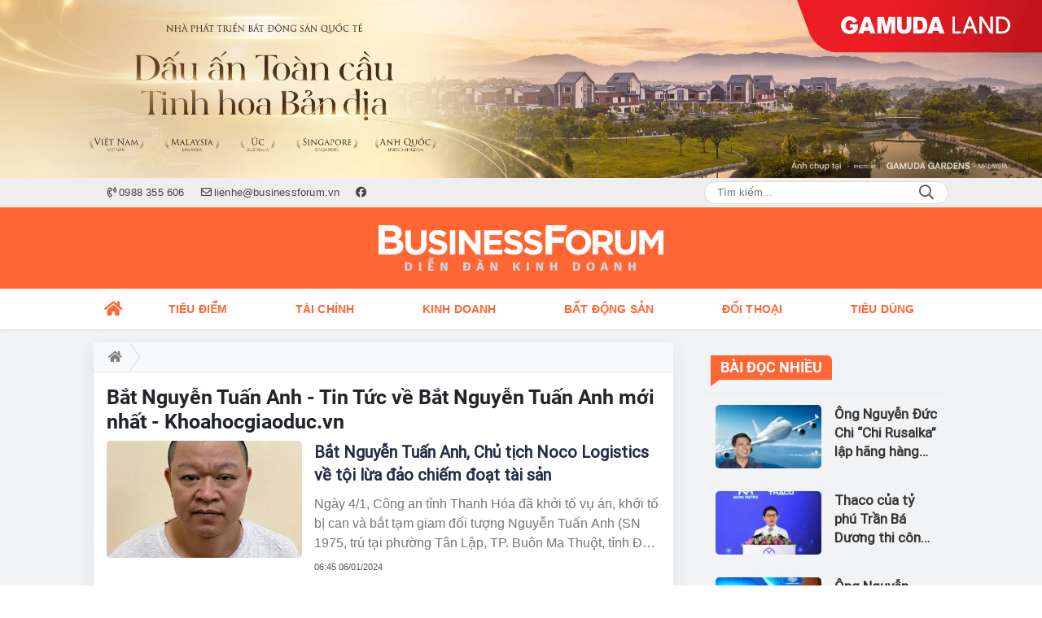

--- FILE ---
content_type: text/html; charset=UTF-8
request_url: https://businessforum.vn/tag/bat-nguyen-tuan-anh.html
body_size: 14914
content:
<!DOCTYPE html>
<html lang="vi" xmlns="http://www.w3.org/1999/xhtml">
<head>
    <meta charset="utf-8"/>
    <meta http-equiv="X-UA-Compatible" content="IE=edge">
    <meta name="viewport" content="width=device-width, initial-scale=1.0, maximum-scale=5, user-scalable=1">
    <meta name="csrf-token" content="A1OWHYN84koKpE1BkrBMM6RiKhIK4Iy0ouVLOCvk">
    <link rel="icon" type="image/png" href="/uploads/images/setting/2023/05/29/icon-3-1685345232.png?ver=1753332911">
    <title>Bắt Nguyễn Tuấn Anh, Chủ tịch Noco Logistics về tội lừa đảo chiếm đoạt tài sản</title>
<meta name="description" content="Ngày 4/1, Công an tỉnh Thanh Hóa đã khởi tố vụ án, khởi tố bị can và bắt tạm giam đối tượng Nguyễn Tuấn Anh (SN 1975, trú tại phường Tân Lập, TP. Buôn Ma Thuột, tỉnh Đắc Lắc) về tội &quot;Lừa đảo chiếm đoạt tài sản&quot;.">
<meta name="keywords" content="Bắt Nguyễn Tuấn Anh, lừa đảo chiếm đoạt tài sản">
<meta name="robots" content="index,follow">
<meta property="fb:app_id" content="485651509059740">
<meta name="revisit-after" content="1 days">
<meta name="author" content="Diễn đàn Kinh doanh">
<meta name="MobileOptimized" content="device-width">
<meta name="HandheldFriendly" content="true">
<meta name="format-detection" content="telephone=no">
<link rel="canonical" href="https://businessforum.vn/tag/bat-nguyen-tuan-anh.html"/>
<link rel="alternate" hreflang="vi-vn" href="https://businessforum.vn/tag/bat-nguyen-tuan-anh.html"/>
<meta property="og:site_name" content="Diễn đàn Kinh doanh" />
<meta property="og:type" content="website" />
<meta property="og:locale" content="vi_VN" />
<meta property="og:locale:alternate" content="vi_VN" />
<meta property="og:image:alt" content="Bắt Nguyễn Tuấn Anh | Diễn đàn Kinh doanh" />
<meta property="og:title" content="Bắt Nguyễn Tuấn Anh, Chủ tịch Noco Logistics về tội lừa đảo chiếm đoạt tài sản" />
<meta property="og:description" content="Ngày 4/1, Công an tỉnh Thanh Hóa đã khởi tố vụ án, khởi tố bị can và bắt tạm giam đối tượng Nguyễn Tuấn Anh (SN 1975, trú tại phường Tân Lập, TP. Buôn Ma Thuột, tỉnh Đắc Lắc) về tội &quot;Lừa đảo chiếm đoạt tài sản&quot;." />
<meta property="og:url" content="https://businessforum.vn/tag/bat-nguyen-tuan-anh.html" />
<meta property="og:image" content="https://businessforum.vn/uploads/images/auto/2024/01/06/lua-dao-1704497888.jpg" />
<meta property="og:image:width" content="1200" />
<meta property="og:image:height" content="630" />


<script type="application/ld+json">{"@context":"https:\/\/schema.org","@type":"WebPage","name":"Diễn đàn Kinh doanh","description":"Thông tin - diễn đàn kinh tế, tài chính, bất động sản cập nhật 24\/7","url":"https:\/\/businessforum.vn\/tag\/bat-nguyen-tuan-anh.html","image":"https:\/\/businessforum.vn\/uploads\/images\/setting\/2023\/05\/29\/site-thumb-1685353011.jpg"}</script><script type="application/ld+json">{"@context":"https:\/\/schema.org","@type":"Organization","name":"Diễn đàn Kinh doanh","url":"https:\/\/businessforum.vn","logo":"https:\/\/businessforum.vn\/uploads\/images\/setting\/2023\/05\/29\/logo-1685344046.svg","email":"lienhe@businessforum.vn","sameAs":"https:\/\/www.facebook.com\/businessforum.vn"}</script>
            
    <link rel="stylesheet" href="/themes/tinhte/public/css/app.css?v=1753332911" type="text/css" />
<noscript><link href="/themes/tinhte/public/css/app.css?v=1753332911" rel="stylesheet" type="text/css"></noscript>

    <link href="/themes/tinhte/public/css/threads.css" rel="stylesheet" type="text/css"/>
    <link href="/themes/tinhte/public/css/detail.css?v=1753332911"
          rel="stylesheet" type="text/css"/>

        <style>
        :root {
            --site-content-width: 1140px;
            --color-primary: #FF6634;
            --color-secondary: #F58634;
            --header-bg-color: #FF6634;
            --header-text-color: #242424;
            --menu-bg-color: #FFFFFF;
            --menu-text-color: #FF6634;
            --menu-text-hover-color: #fff;
            --menu-background-hover-color: #FF6634;
            --primary-font: Arial, Arial, sans-serif;
            --heading-font: Roboto-Bold, Arial, sans-serif;
            --post-title-font: Roboto-Regular, Arial, sans-serif;
            --menu-font: Arial, Arial, sans-serif;
            --footer-bg-color: #222;
            --footer-bg-secondary-color: #222;
            --footer-text-color: #fff;
            --copyright-bg-color: #000;
            --copyright-text-color: #d1d1d1;
            --menu-height: 50px;
            --menu-font-size: 14px;
            --menu-text-transform: uppercase;
            --mega-menu-columns: 5;
            --logo-header-width: 350px;
            --logo-mobile-width: 200px;
            --body-font-size: 16px;
        }

        @font-face {
  font-family: 'Roboto-Regular';
  src: url('/frontend/fonts/roboto_regular/roboto_regular.eot?#iefix') format('embedded-opentype'),  
  url('/frontend/fonts/roboto_regular/roboto_regular.woff2')  format('woff2'),
       url('/frontend/fonts/roboto_regular/roboto_regular.woff') format('woff'), 
       url('/frontend/fonts/roboto_regular/roboto_regular.ttf')  format('truetype'), 
       url('/frontend/fonts/roboto_regular/roboto_regular.svg#roboto_regular') format('svg');
  font-weight: normal;
  font-style: normal;
}
@font-face {
  font-family: 'Roboto-Bold';
  src: url('/frontend/fonts/Roboto/Roboto-Bold.woff2')  format('woff2'),
       url('/frontend/fonts/Roboto/Roboto-Bold.woff') format('woff');
  font-weight: 600;
  font-style: normal;
}


@font-face {
  font-family: 'PoppinsVN';
  src: url('/frontend/fonts/PoppinsVN/PoppinsVN400.eot?#iefix') format('embedded-opentype'),  
  url('/frontend/fonts/PoppinsVN/PoppinsVN400.woff2')  format('woff2'),
       url('/frontend/fonts/PoppinsVN/PoppinsVN400.woff') format('woff'), 
       url('/frontend/fonts/PoppinsVN/PoppinsVN400.ttf')  format('truetype'), 
       url('/frontend/fonts/PoppinsVN/PoppinsVN400.svg#PoppinsVN400') format('svg');
  font-weight: 400;
  font-style: normal;
}

@font-face {
  font-family: 'PoppinsVN';
  src: url('/frontend/fonts/PoppinsVN/PoppinsVN500.eot?#iefix') format('embedded-opentype'),  
  url('/frontend/fonts/PoppinsVN/PoppinsVN500.woff2')  format('woff2'),
       url('/frontend/fonts/PoppinsVN/PoppinsVN500.woff') format('woff'), 
       url('/frontend/fonts/PoppinsVN/PoppinsVN500.ttf')  format('truetype'), 
       url('/frontend/fonts/PoppinsVN/PoppinsVN500.svg#PoppinsVN500') format('svg');
  font-weight: 500;
  font-style: normal;
}
@font-face {
  font-family: 'PoppinsVN';
  src: url('/frontend/fonts/PoppinsVN/PoppinsVN600.eot?#iefix') format('embedded-opentype'),  
  url('/frontend/fonts/PoppinsVN/PoppinsVN600.woff2')  format('woff2'),
       url('/frontend/fonts/PoppinsVN/PoppinsVN600.woff') format('woff'), 
       url('/frontend/fonts/PoppinsVN/PoppinsVN600.ttf')  format('truetype'), 
       url('/frontend/fonts/PoppinsVN/PoppinsVN600.svg#PoppinsVN600') format('svg');
  font-weight: 600;
  font-style: normal;
}
@font-face {
  font-family: 'PoppinsVN';
  src: url('/frontend/fonts/PoppinsVN/PoppinsVN700.woff2')  format('woff2');
  font-weight: 700;
  font-style: normal;
}
@font-face {
  font-family: 'RobotoCondensed';
  src: url('/frontend/fonts/RobotoCondensed-Regular/RobotoCondensed-Regular.eot?#iefix') format('embedded-opentype'),  
       url('/frontend/fonts/RobotoCondensed-Regular/RobotoCondensed-Regular.woff') format('woff'), 
       url('/frontend/fonts/RobotoCondensed-Regular/RobotoCondensed-Regular.ttf')  format('truetype'), 
       url('/frontend/fonts/RobotoCondensed-Regular/RobotoCondensed-Regular.svg#roboto_regular') format('svg');
  font-weight: normal;
  font-style: normal;
}
@font-face {
  font-family: 'RobotoCondensed';
  src:  url('/frontend/fonts/RobotoCondensed-Bold/RobotoCondensed-Bold.ttf')  format('truetype');
  font-weight: 700;
  font-style: normal;
}
@font-face {
  font-family: 'Oswald';
  src: url('/frontend/fonts/Oswald/Oswald-Regular.woff')  format('woff'), url('/frontend/fonts/Oswald/Oswald-Regular.woff2')  format('woff2');
  font-weight: 400;
  font-style: normal;
}
@font-face {
    font-family: 'Oswald';
    src: url('/frontend/fonts/Oswald/Oswald-Medium.woff2') format('woff2'),
        url('/frontend/fonts/Oswald/Oswald-Medium.woff') format('woff');
    font-weight: 500;
    font-style: normal;
    font-display: swap;
}

@font-face {
  font-family: 'Oswald';
  src: url('/frontend/fonts/Oswald/Oswald-SemiBold.woff')  format('woff'), url('/frontend/fonts/Oswald/Oswald-SemiBold.woff2')  format('woff2');
  font-weight: 600;
  font-style: normal;
}
@font-face {
  font-family: 'Oswald';
  src: url('/frontend/fonts/Oswald/Oswald-Bold.woff')  format('woff'), url('/frontend/fonts/Oswald/Oswald-Bold.woff2')  format('woff2');
  font-weight: 700;
  font-style: normal;
}
@font-face{
    font-family:'Merriweather';
    font-style:normal;
    font-weight:500;
    src:url("/frontend/fonts/Merriweather/Merriweather-Regular.ttf") format("truetype");
    
}
@font-face{
    font-family:'Merriweather';
    font-style:normal;
    font-weight:700;
    src:url("/frontend/fonts/Merriweather/Merriweather-Bold.ttf") format("truetype");
    
}
.topbar-body .header-top-right .group-search{
margin-top:0;
}

.topbar-body .header-top-right .search {
    width: 100%;
    float: left;
}

.box-navigation .title a, .box-navigation span{
font-size:18px;
}
.tin_mau_vang_box {
    background: #dfdfdf;
}

#tin_noi_bat_6 .box-news-larger .thumb-art {
    width: 100%;
}
#tin_noi_bat_6 .tnb_meta {
    width: 100%;
    position: absolute;
    bottom: 0;
    padding: 25px;
    padding-left: 20%;
    background-color: rgba(0, 0, 0, 0.5);
    transition: all .3s;
    color: #ffffff;
    z-index: 2;
}
#tin_noi_bat_6 .tnb_meta a,
#tin_noi_bat_6 .tnb_meta a:hover,
#tin_noi_bat_6 .tnb_meta a:focus{
 font-size: 38px;
    color: #ffffff !important;
 font-family: "UVN Giong Song";
font-weight: 700 !important;
}
.wrapper-topstory .box-news-larger {
    position: relative;
}

#header_3 .navbar-default a.link-home {
    background-image: url(/frontend/images/home.png?ver=3);
text-indent: -9999px;
background-position: -3px -3px;
}
ader-top-right .search button[type=submit]{
    background-color: #dd0026;
}

.footer_cf a{
    color: #FFF;
}


.style_img_left .content .title {

    display: inline-block;
}
.breadcrumbs a {
    text-transform: uppercase;
}
.box-cate-featured .item-news .description {

    display: block;

}
.item-news-common p.meta-news {
    margin: 5px 0;
}


@media (min-width: 1199px)
{
.moi_cap_nhat .style_img_left .content {

    height: auto;

}
}


@media (max-width: 767px){
.footer_cf {

    text-align: left;
    padding-left: 15px;
}
.footer_cf p {
margin-bottom: 0px;
}
#header_3 .ndt-logo-mobile img {

    margin: 0;
float:left;

}
#header_3 .navbar-header {

}
.logo-footer img {

    max-height: 100px;

}
}

.mega-menu .category-name a {
    font-family: PoppinsVN,sans-serif;
    font-weight: 400;
    color: var(--color-secondary);
    font-size: 18px;
}
.widget-area .widget .box-title .title a {
    font-weight: 400;
}
.widget-area .widget .box-title .title {
    font-family: PoppinsVN,Helvetica,Arial;
    font-weight: 400;
}
.header-top-right .news_hot_item {
    background-color: #00a751;
}

.header-top-right .news-new-item {
    background-color: #ed1d24;
}


.article-detail .article-content img {
        margin: 0 auto;
}

.title_button a{
    width: 135px;
}
.infographic .video-mask {
    display:none;
}

.menu_footer .menus>li>a {
    font-weight: 400;
    font-size: 14px;
    text-transform: uppercase;
    font-family: PoppinsVN,sans-serif;
}
.category-popup .category-menu > ul > li > a {
    font-family: PoppinsVN,sans-serif;
        font-weight: 600;
}

@media screen and (max-width: 991px){
    .header-logo {
        height: 60px;
    }
}
.header-wrap-inner.sticky .mobile-logo .header-logo {
    height: 50px;
    width: auto;
}
.title-box-category , .block-title a,.widget  .widget-title{
    font-family: PoppinsVN,sans-serif;
        text-transform: uppercase;
}

.box-quote .image-wrapper{
    display:none
}
.box-quote .box-news:after {
    content:"\f10e";
    font-family:'FontAwesome';
    color:#c5c5c5;
    position: absolute;
    bottom: -15px;
    right: 0;
}
.box-quote .box-news
{    margin-bottom: 15px;
    padding-bottom: 10px;
    
}
.box-quote .box-news:before {
    content:"";
    width:90%;
    height:1px;
        background: #c5c5c5;
    display: block;
    position: absolute;
    bottom: -5px;
    left: 0;
    
}
.content-box-category .box-news {
    border-bottom: none;
}
@media screen and (min-width: 960px){
   .inner-section-video:before {
    left:0;
    right:0
   }
   .box-scroll-video {
       padding-right:0
   }
   .header-wrap-inner {
    display: flex;
    flex-direction: column;
    }
    .header-type-2 .home_topbar {
       order: 3;
    }
}
.box-scroll-video .meta-news {
    display:none
}
.widget-poll {
    background:#F7F7F7;
    padding: 0 15px 15px;
}
.widget-poll .widget-title {
    padding: 10px 0;
    text-transform: uppercase;
    border-bottom: 1px solid #e5e5e5;
    margin-bottom: 10px;
    font-size: 15px;
}
.widget-poll .widget-title .inner-title:before {
    content:none;
}
.poll-question {
    color: var(--color-primary);
    font-weight: 600;
}
.widget-comment-list .post-name {
    color: var(--color-primary);
}

.emagazine .video-mask {
    display:none;
}
.widget-comment-list {
        background: #F7F7F7;
}

.news-box-color .full-thumb .cat {
    font-size: 22px;
}
.header-type-3.bg-white .header-wrap-inner .header-bottom-row {
    background: #fff;
        border-top: 1px solid #eee;
}
.header-type-3.bg-white .header-wrap-inner .header-bottom-row .horizontal-megamenu>.menu-item>.menu-link .nav-link-text:after {
    background-color: var(--color-primary);
}
.header-type-3.bg-white .header-wrap-inner .header-bottom-row .horizontal-megamenu>.menu-item>.menu-link .nav-link-text {
    color: #cc171e;
        font-weight: 600;
}
.horizontal-megamenu li .sub-menu {
        min-width: 100%;
}
.tab-header .tab-header-item.active {
    font-size: 20px;
}
.h1, .h2, .h3, .h4, .h5, .h6, h1, h2, h3, h4, h5, h6 {
    font-weight: 600;
}
.meta-news .author-meta {
        color: #8f9bb3;
}

.news-box-color .sub-news-cate .item {
    font-weight:500;
}
.horizontal-megamenu li .sub-menu li>a {
    text-transform: none;
}

.article-detail .article-title {
        line-height: 45px;
    letter-spacing: .01em;
}
.breadcrumbs li:last-child {
    font-weight: 500;
}
.dt-news__social {
    font-family: "Arial";
}
.widget .hashtag {
    font-size:12px;
}
.social_icons .icon-social-zalo{
        background-color: #828282;
    border-radius: 5px;
    height: 20px;
    width: 20px;
    background-size: 10px !important;
}

.widget .hashtag {
    display:none;
}
.widget-timeline .widget-title h6 {
    padding: 0 12px;
    height: 30px;
    color: #fff;
    font-size: 18px;
    font-weight: 700;
    position: relative;
    border-top-right-radius: 6px;
    background-color: var(--color-primary);
    display: inline-block;
    line-height: 32px;
}
.widget-timeline .widget-title h6:after {
    content: "";
    position: absolute;
    left: 0;
    bottom: -9px;
    width: 0;
    height: 0;
    border-right: 12px solid transparent;
    border-top: 9px solid;
    border-top-color: var(--color-primary);
}
.article-detail table {
    width: 100% !important;
}
.review-section .main-content .threads::-webkit-scrollbar-thumb {
    background-color: #e2e2e2;
}
#category-4 .nodeStats{
    display:none;
}

.header-top-bar {
    background: #eee;
}
.horizontal-megamenu > .menu-item > .menu-link .nav-link-text {
    font-size: 14px;
}

.section-vedet.vedet-type-8 .sub-news-top .content .title a {
    font-size: 18px;
    line-height: 1.3;
}
.review-section .foru-containers {
    background-image: linear-gradient(90deg,var(--color-primary),#2a84c6);
    border-top: 5px solid #37c3f3;
}
.review-section .parent-cate {
        background-image: linear-gradient(90deg,#cc171e,#cc171e);
}
.project-section .foru-containers {
    background-image: linear-gradient(90deg,#f7f7f7,#f4f6fa);
    border-top: 5px solid #0a724d;
}
.title-box-category.style_7 .parent-cate, .project-section .parent-cate {
    background-image: linear-gradient(90deg,var(--color-primary),var(--color-primary));
}
.title-box-category.style_7 .parent-cate:after, .project-section .parent-cate:after {
    border-top: 50px solid var(--color-primary);
}

.section-vedet.vedet-type-5 .box-news-larger h2.title a {
    font-size: 25px;
    line-height: 30px;
}
.video .box-cate-featured-vertical.no-thumb .sub-news-cate .item:before {
    content: "\f144";
    width: 0;
    height: 0;
    font-size: 18px;
    background-color: transparent;
    position: absolute;
    left: 0;
    top: 50%;
    margin-top: -13px;
    font-family:"Font Awesome\ 5 Pro";
        color: #383636;
}
.video .box-cate-featured-vertical.no-thumb .sub-news-cate .item {
    padding: 10px 0 10px 25px;
}
.video .box-cate-featured-vertical.no-thumb .sub-news-cate .item a {
    height:auto;
}
.video {
        background-color: #f4f6fa;
    padding: 15px;
}
.video .title a, .video .sub-news-cate .item a {
    color: #383636;
}
.title-box-category.default, .widget-title.default {
    height: 35px;
    display: flex;
    align-items: center;
    font-size: 20px;
}
.title-box-category.default .inner-title, .widget-title.default .inner-title {
    padding-left: 20px;
}
.title-box-category.default .inner-title:before, .widget-title.default .inner-title:before {
    content: "";
    background: var(--color-primary);
    position: absolute;
    left: 0;
    bottom: 0;
    width: 8px;
    height: 100%;
}

footer.footer-type-2 .menu_footer {
    background: var(--color-primary);
}
footer.footer-type-2 .menu_footer .menus {
    position: relative;
    flex-wrap: wrap;
    justify-content: center;
    flex: 1 1 0%;
    display: flex;
    flex-wrap: nowrap;
    padding: 0;
}
footer.footer-type-2 .menu_footer .menus li {
        display: block;
    flex-grow: 1;
    position: relative;
    transition: padding .35s ease;
    -webkit-backface-visibility: hidden;
    flex: auto;
    text-align: center;
    padding: 10px 15px;
        border-right: 1px solid #e15325;
    border-left: 1px solid #fd8b67;
}
footer.footer-type-2 .menu_footer .menus>li>a {
    color:#fff;
}
footer.footer-type-2 .menu_footer li:hover {
    background: #e15325;
   
}
footer.footer-type-2 .menu_footer li:hover a {
     color:#fff !important;
}
footer.footer-type-2 .menu_footer li:first-child {
    border-left: none;
}
.td-subcat-filter {
    margin-left:15px;
}
.detail-info-block .dropdown-list-image, .detail-info-block .author-name {
    display: none;
}
.multimedia-plus.multimedia-mobile {
    background: var(--color-secondary);;
}

/*.section-vedet.vedet-type-8 .box-news-larger .content {
    padding: 0.9375rem 0 0;
    width: 100%;
    text-align: left;
    margin-top: 0;
}*/
.section-vedet.vedet-type-8 .sub-news-top {
    padding-top: 0;
}
.section-vedet.vedet-type-8 .sub-news-top .content {
    text-align: left;
}
.section-vedet.vedet-type-8 .box-news-larger p.snippet {
    font-size: 16px;
}
.bia-bao .widget-title {
    display:none;
}
.section-vedet.vedet-type-1 .box-news-larger {
    position: relative;
    flex-wrap: wrap;
    background: linear-gradient(#ebebeb,hsla(0,0%,92.2%,0));
}
.section-vedet.vedet-type-1 .box-news-larger .thumb-art {
    flex: 0 0 100%;
    max-width: 100%;
    margin: 0;
}
.widget-tab-view .group-links-groups {
    height: 720px;
}
.widget-tab-view .nav-item .nav-link {
    background:#182a6f;
}
.widget-tab-view .nav-item .nav-link:before {
    border-top: 32px solid #182a6f;
}
.widget-tab-view .nav-item .nav-link:after {
    border-bottom: 32px solid #182a6f;
}
.widget-tab-view .nav-item .nav-link.active {
    background-color: var(--color-primary);
}
.widget-tab-view .nav-item .nav-link.active:after {
    border-bottom: 32px solid var(--color-primary);
}
.widget-tab-view .nav-item .nav-link.active:before {
    border-top: 32px solid var(--color-primary);
}
.wrapper-topstory .box-news-larger h2.title a {
    font-size: 28px;
}

.header-top-bar .menu>li.logo-phaply>a{
    padding-left: 0;
}
.box-cate-featured .item-news.full-thumb .title {
    min-height: 43.19px;
}
#subscribe {
    background: #4d4e4e;
}

@media screen and (max-width:1024px){
    footer.footer-type-2 .menu_footer {
        display:none;
    }
}
@media screen and (min-width:767px){
    .question-comment-row .col-comments {
        padding-right:5px;
    }
    .question-comment-row .col-polls {
        padding-left:5px;
    }
    /*.header-wrap-inner.sticky .header-top-row {
        display:none;
    } */
    .moi_cap_nhat .style_img_left .content .title {
       line-height: 30px;
       font-size: 1.5em;
    }
    .box-player-video .item-news {
    background-image: -moz-linear-gradient(to bottom,rgba(0,0,0,0) 0,rgba(0,0,0,0.6) 50%,rgba(0,0,0,.9) 100%);
    background-image: -ms-linear-gradient(to bottom,rgba(0,0,0,0) 0,rgba(0,0,0,0.6) 50%,rgba(0,0,0,.9) 100%);
    background-image: -o-linear-gradient(to bottom,rgba(0,0,0,0) 0,rgba(0,0,0,0.6) 50%,rgba(0,0,0,.9) 100%);
    background-image: -webkit-linear-gradient(to bottom,rgba(0,0,0,0) 0,rgba(0,0,0,0.6) 50%,rgba(0,0,0,.9) 100%);
    background-image: -webkit-gradient(linear,center top,center bottom,from(rgba(0,0,0,0)),to(rgba(0,0,0,0.9)));
    background-image: linear-gradient(to bottom,rgba(0,0,0,0) 0,rgba(0,0,0,0.6) 50%,rgba(0,0,0,.9) 100%);
    padding: 100px 2.702702703% 20px;
    position: absolute;
    left: 0;
    bottom: 0;
    width: 100%;
    color: #fff;
    }
}
@media screen and (max-width:480px){
    .moi_cap_nhat .meta-news .cat{
        display:none;
    }
}

.category-title .page-title-text {
    color: #000;
    margin-top: 30px;
}
.category-title .page-title-text:after {
    content:none;
}
.horizontal-megamenu>.menu-item:not(.is_home):not(.active)>.menu-link .nav-link-text {
    color: #000;
}
.box-category.style-7 {
    background: #0063a6;
    padding: 15px;
}
.section-vedet.vedet-type-8 .meta-news {
    font-size:12px;
}
#hashtag-trending li.hash-tag-item a {
    color:#000;
}

.widget-countdown.bg-dark {
    background: #cc0000 !important;
}
.header-type-10 .header-wrap-inner .header-bottom-row {
    border-top: 30px solid #c5d8ea;
}
.section_video.full-width .inner-section-video {
    max-width: 1200px;
}
.section_video.full-width {
    background-color: #ffcfbd;
}

.box-news-larger .content>.title>a {
    font-size: 1.7rem;
}

.box-player-video .item-news .title-news {
        font-size: 2rem;
    font-weight: 700;
    letter-spacing: -.02em;
    line-height: 1.1;
}
.box-scroll-video .item-news-common .thumb-art {
    width: 167px;
}
.box-scroll-video .item-news-common .title-news {
    font-size: 1.1rem;
    font-weight: 700;
    line-height: 1.2;
}
.thumb-16x9, .thumb-video {
    padding-bottom: 63.5%;
}
.inner-section-video .title-box-category {
    color: var(--color-primary);
}
.block-partners {
    background: #fff;
}
.block-partners .partners-wrapper {
    border: none;
}
.block-partners .list-partners-logo img {
        filter: grayscale(100%);
    transition: all 0.2s ease-out;
    opacity: 0.5;
}
.block-partners .list-partners-logo li:hover img {
    filter: grayscale(0);
    opacity: 1;
}
.trending-section .threads .thread .thread-content .thread-title {
    font-size:17px;
}
.widget-most-view.type-default .item .article-title {
    font-size: 17px;
    -webkit-line-clamp: 3;
}
.block-partners .title-box-category .inner-title:before {
    content: '' !important;
}
.block-partners .title-box-category .inner-title {
    padding-left:20px !important;
}
.description {
    font-weight:300;
}
.section-vedet .other-news .description {
    display:none;
}
.widget-most-view.type-3 .item {
    background: #606060;
}
.tin_mega_store {
    background: var(--color-primary);
}
.tin_mega_store .title-box-category.style_6 .inner-title {
    background: var(--color-primary);
    color: #fff;
}
.tin_mega_store .title-box-category .parent-cate {
    float: none;
    font-size: 20px;
}
.tin_mega_store .title-box-category {
    text-align: center;
}
.title-box-category.style_6 .parent-cate:before {
    background:#fff;
}
.header-type-10 .horizontal-megamenu>.menu-item.menu-more {
    display: none;
}


.header-type-1 .header-wrap-inner .header-bottom-row {
    box-shadow: 0 1px 3px rgba(0,0,0,.1);
}
.header-column-left .site-header__tool, .header-column-right .site-header__tool{
    display:none;
}
.list-item .list-item-link {
    font-weight: 500;
    font-size: 18px;
    line-height: 1.4;
    font-family: var(--post-title-font);
    -webkit-line-clamp: 3;
}
.secondary-vedet .content > .title > a {
    font-size: 18px;
}
.widget-posts {
    background: #f9f9f9;
}
.widget-posts .widget-content {
    padding: 0 15px;
}
.section-vedet .box-news .title {
    font-family: var(--heading-font);
}
.extraInfo .author-meta, .extraInfo .view-count, .extraInfo .comment-count {
    display: none;
}
.horizontal-megamenu>.menu-item.active>.menu-link .nav-link-text {
    color: var(--menu-text-hover-color) !important;
}
@media screen and (max-width: 991px){
    .header-type-1 .header-wrap-inner .header-top-row {
       background: var(--header-bg-color);
    }
    .icon_menu .style_icon, .icon_menu .style_icon:after, .icon_menu .style_icon:before {
    background: #ffffff;
}
.icon_menu .style_icon:after, .icon_menu .style_icon:before {
    background: #ffffff;
   }
   .header-type-1 .header-wrap-inner .header-top-row .woodmart-info-box .box-with-icon .info-box-icon, .header-type-1 .header-wrap-inner .header-top-row .woodmart-info-box .info-box-content>* {
    color: #ffffff;
   }
}

@media (min-width: 1200px){
.container, .container-lg, .container-md, .container-sm, .container-xl {
    max-width: 1080px;
}
.box-cate-featured .box-news .title, .box-cate-featured .item-news .title, .featured-news .box-news .title, .featured-news .item-news .title {
    font-size: 22px;
}
.header-logo {
    max-height:100px;
}
.header-wrap-inner:not(.sticky) .header-logo img {
    padding-top: 20px;
    padding-bottom: 20px;
}
}    </style>
    <script>
        var WN_Data = {
            app_url: "https://businessforum.vn",
            prefix_url: "",
            full_url: "https://businessforum.vn",
            locale: "vi",
            user_id: null,
            user: null,
            session_id: "BGzoqIv2lsUAxScRDtnCDA92VrcCwsqz5OZ6f42n"        };

    </script>
    
    
            <!-- Global site tag (gtag.js) - Google Analytics -->
<script async src="https://www.googletagmanager.com/gtag/js?id=G-FDG5DQR14H"></script>
<script>
  window.dataLayer = window.dataLayer || [];
  function gtag(){dataLayer.push(arguments);}
  gtag('js', new Date());

  gtag('config', 'G-FDG5DQR14H');
</script>                </head>
<body
    class="threads tags page-bg-grey  layout_wide" >
<div id="app">
                <div data-position="top.center" class="qc_container qc_rotation no-margin"><a href="https://gamudaland.com.vn/"  target="_blank"  rel="nofollow" title="Trần Dương" class="promotions">
                        <img src="/uploads/images/qc/2025/04/10/business-forum-banner-1110x190-new-1744250363.jpg" alt="Trần Dương">
                    </a>
            </div>
            <header class="header-wrap header-type-1   desktop-logo-center">
    <form id="logout-form" action="https://businessforum.vn/logout" method="POST" style="display: none;">
        <input type="hidden" name="_token" value="A1OWHYN84koKpE1BkrBMM6RiKhIK4Iy0ouVLOCvk">
    </form>
    <div class="header-wrap-inner">
        <div class="header-top-bar top-bar-2">
        <div class="container">
            <div class="row flex-row justify-content-between top-bar-inner">
                <div class="whb-column header-column-left" style="padding: 0 15px;">
                    <ul class="menu">
                                                                        <li class="hotline">
                            <a href="tel:0988 355 606">
                                <i class="far fa-phone-volume"></i>
                                <span>0988 355 606</span>
                            </a>
                        </li>
                                                                        <li class="email">
                            <a href="mailto:lienhe@businessforum.vn">
                                <i class="far fa-envelope"></i>
                                <span>lienhe@businessforum.vn</span>
                            </a>
                        </li>
                                                                                                <li>
                            <a href="https://www.facebook.com/businessforum.vn">
                                <i class="fab fa-facebook"></i>
                            </a>
                        </li>
                                                
                    </ul>
                    
                </div>
                <div class="whb-column header-column-right">
                    <ul class="menu">
                        
                        <li class="cursor-pointer text-center desktop-search-form">
                            <form role="search" method="get" class="searchform  woodmart-ajax-search" action="https://businessforum.vn/tim-kiem.html" data-thumbnail="1" data-post_type="post" data-count="20" data-symbols_count="3">
                                <input type="text" class="s" value="" name="keyword" placeholder="Tìm kiếm..." autocomplete="off">
                                <button type="submit" class="searchsubmit">Search</button>
                            </form>
                        </li>
                                            </ul>
                </div>
            </div>
        </div>
    </div>
        <div class="header-top-row" >
                        <div class="container">
                            <div class="flex-row flex-nowrap justify-content-between general-header-inner">
                    <div class="header-column-left whb-visible-lg">
                        <div class="info-box-wrapper site-header__tool">
                        
                            
                            
                            <div class="item cursor-pointer text-center">
                                <a href="#" data-toggle="dropdown" class="woodmart-info-box"
                                   data-display="static" aria-expanded="true">
                                    <div class="box-icon-wrapper  box-with-icon box-icon-simple">
                                        <div class="info-box-icon">
                                            <i class="fal fa-envelope"></i>
                                        </div>
                                    </div>
                                    <div class="info-box-content">
                                        <label>Email</label>
                                    </div>
                                </a>
                                <div class="dropdown-menu dropdown-fullwidth" aria-labelledby="dropdownMenuButton">
                                    <ul class="utilities">
                                        <li>
                                            <a href="mailto:lienhe@businessforum.vn">
                                                <i class="fal fa-envelope"></i>
                                                <span>lienhe@businessforum.vn</span>
                                            </a>
                                        </li>
                                    </ul>
                                </div>
                            </div>
                            <div class="item cursor-pointer text-center">
                                <a href="#" data-toggle="dropdown" class="woodmart-info-box"
                                   data-display="static">
                                    <div class="box-icon-wrapper  box-with-icon box-icon-simple">
                                        <div class="info-box-icon">
                                            <i class="fal fa-phone"></i>
                                        </div>
                                    </div>
                                    <div class="info-box-content">
                                        <label>Hotline</label>
                                    </div>
                                </a>
                                <div class="dropdown-menu dropdown-fullwidth" aria-labelledby="dropdownMenuButton">
                                    <ul class="utilities">
                                        <li>
                                            <a title="hotline" href="tel:0988 355 606">
                                                <i class="fal fa-phone"></i>
                                                <span style="font-size:16px">0988 355 606</span>
                                            </a>
                                        </li>
                                    </ul>
                                </div>
                            </div>
                        </div>
                    </div>

                    <div class="whb-column header-col-center whb-visible-lg">
                        <a title="Diễn đàn Kinh doanh" href="/" class="header-logo" style="max-width: 350px">
        <img width="350" height="70" src="/uploads/images/setting/2023/05/29/logo-1685344046.svg?ver=1753332911" alt="Diễn đàn Kinh doanh">
</a>                    </div>

                    <div class="header-column-right whb-column whb-visible-lg">
                        <div class="info-box-wrapper site-header__tool">
                            <div class="woodmart-info-box cursor-pointer text-center show-search-form">
                                <div class="box-icon-wrapper  box-with-icon box-icon-simple">
                                    <div class="info-box-icon">
                                        <i class="fal fa-search"></i>
                                    </div>
                                </div>
                                <div class="info-box-content">
                                    <label>Tìm kiếm</label>
                                </div>

                                <div class="tdb-drop-down-search" aria-labelledby="td-header-search-button">
                                    <div class="tdb-drop-down-search-inner">
                                        <form method="get" class="tdb-search-form" action="https://businessforum.vn/tim-kiem.html">
                                            <div class="tdb-search-form-inner">
                                                <input class="tdb-head-search-form-input" type="text" value=""
                                                       name="keyword" placeholder="Tìm kiếm..." autocomplete="off">
                                                <button class="wpb_button wpb_btn-inverse btn tdb-head-search-form-btn"
                                                        type="submit">
                                                    <span>Tìm kiếm</span>
                                                </button>
                                            </div>
                                        </form>
                                        <div class="tdb-aj-search"></div>
                                    </div>
                                </div>
                            </div>
                                                        <div class="item cursor-pointer text-center">
                                <a href="#" class="woodmart-info-box mobile-trigger">
                                    <div class="box-icon-wrapper  box-with-icon box-icon-simple">
                                        <div class="info-box-icon">
                                            <div class="mobile-nav-icon">
                                                <div class="icon_menu"><span class="style_icon"></span></div>
                                            </div>
                                        </div>
                                    </div>
                                    <div class="info-box-content">
                                        <label>Chuyên mục</label>
                                    </div>
                                </a>
                                                                    <div class="desktop-side-nav slide-from-left">
    <div class="close-mmenu">
        <div class="icon_menu">
            <span class="style_icon"></span>
        </div>
    </div>
    <div class="mobile-menu-tab mobile-pages-menu">
        <div class="menu-mobile-menu-container">
						<ul  class="site-mobile-menu">
        <li class="menu-item is_home hidden-xs">
        <a title="Trang chủ" href="https://businessforum.vn" class="menu-link link-home" rel="noopener">
            <span class="nav-link-text"><i class="fa fa-home" aria-hidden="true"></i></span>
        </a>
    </li>
                <li class="menu-item menu-item-default  ">
            <a class="menu-link" href="https://businessforum.vn/c/tieu-diem"  title="Tiêu điểm" rel="noopener">
                                                    <span class="nav-link-text">Tiêu điểm</span>
                            </a>
                    </li>
            <li class="menu-item menu-item-default  ">
            <a class="menu-link" href="https://businessforum.vn/c/tai-chinh"  title="Tài chính" rel="noopener">
                                                    <span class="nav-link-text">Tài chính</span>
                            </a>
                                            <span class="toggle-icon"><i class="fa fa-angle-down"></i></span>
                                <ul  class="sub-menu">
            <li class="sub-menu-item menu-item-default  ">
            <a class="menu-link" href="https://businessforum.vn/c/tai-chinh-ngan-hang"  title="Tài chính - Ngân hàng" rel="noopener">
                                                    <span class="nav-link-text">Tài chính - Ngân hàng</span>
                            </a>
                    </li>
            <li class="sub-menu-item menu-item-default   last-item">
            <a class="menu-link" href="https://businessforum.vn/c/chung-khoan"  title="Chứng khoán" rel="noopener">
                                                    <span class="nav-link-text">Chứng khoán</span>
                            </a>
                    </li>
    </ul>
                    </li>
            <li class="menu-item menu-item-default  ">
            <a class="menu-link" href="https://businessforum.vn/c/kinh-doanh"  title="Kinh doanh" rel="noopener">
                                                    <span class="nav-link-text">Kinh doanh</span>
                            </a>
                                            <span class="toggle-icon"><i class="fa fa-angle-down"></i></span>
                                <ul  class="sub-menu">
            <li class="sub-menu-item menu-item-default   last-item">
            <a class="menu-link" href="https://businessforum.vn/c/xe-cong-nghe"  title="Xe - Công nghệ" rel="noopener">
                                                    <span class="nav-link-text">Xe - Công nghệ</span>
                            </a>
                    </li>
    </ul>
                    </li>
            <li class="menu-item menu-item-default  ">
            <a class="menu-link" href="https://businessforum.vn/c/bat-dong-san"  title="Bất động sản" rel="noopener">
                                                    <span class="nav-link-text">Bất động sản</span>
                            </a>
                    </li>
            <li class="menu-item menu-item-default  ">
            <a class="menu-link" href="https://businessforum.vn/c/doi-thoai"  title="Đối thoại" rel="noopener">
                                                    <span class="nav-link-text">Đối thoại</span>
                            </a>
                                            <span class="toggle-icon"><i class="fa fa-angle-down"></i></span>
                                <ul  class="sub-menu">
            <li class="sub-menu-item menu-item-default  ">
            <a class="menu-link" href="https://businessforum.vn/c/doanh-nhan"  title="Doanh nhân" rel="noopener">
                                                    <span class="nav-link-text">Doanh nhân</span>
                            </a>
                    </li>
            <li class="sub-menu-item menu-item-default   last-item">
            <a class="menu-link" href="https://businessforum.vn/c/doanh-nghiep"  title="Doanh nghiệp" rel="noopener">
                                                    <span class="nav-link-text">Doanh nghiệp</span>
                            </a>
                    </li>
    </ul>
                    </li>
            <li class="menu-item menu-item-default   last-item">
            <a class="menu-link" href="https://businessforum.vn/c/thi-truong"  title="Tiêu dùng" rel="noopener">
                                                    <span class="nav-link-text">Tiêu dùng</span>
                            </a>
                    </li>
    </ul>

            
												        </div>
    </div>
</div>

                                                            </div>
                            

                        </div>
                    </div>
                                        <div class="whb-column mobile-left whb-hidden-lg">
    
    <div class="woodmart-info-box cursor-pointer text-center show-search-form">
        <div class="box-icon-wrapper  box-with-icon box-icon-simple">
            <div class="info-box-icon">
                <i class="fal fa-search"></i>
            </div>
        </div>
        <div class="tdb-drop-down-search" aria-labelledby="td-header-search-button">
            <div class="tdb-drop-down-search-inner">
                <form method="get" class="tdb-search-form" action="https://businessforum.vn/tim-kiem.html">
                    <div class="tdb-search-form-inner">
                        <input class="tdb-head-search-form-input" type="text" value=""
                                name="keyword" placeholder="Tìm kiếm..." autocomplete="off">
                        <button class="wpb_button wpb_btn-inverse btn tdb-head-search-form-btn"
                                type="submit">
                            <span>Tìm kiếm</span>
                        </button>
                    </div>
                </form>
                <div class="tdb-aj-search"></div>
            </div>
        </div>
    </div>
</div>
<div class="whb-column mobile-center whb-hidden-lg">
    <div class="mobile-logo">
        <a title="Diễn đàn Kinh doanh" href="/" class="header-logo" style="width: 200px;">
                <img src="/uploads/images/setting/2023/05/29/logo-1685344046.svg?ver=1753332911" alt="Diễn đàn Kinh doanh" width="200" height="50">
    </a>    </div>
</div>
<div class="whb-column mobile-right whb-hidden-lg">

        <div class="mobile-nav-icon mobile-trigger">
        <div class="icon_menu"><span class="style_icon"></span></div>
    </div>
</div>                                    </div>
            </div>
        </div>
        <div class="header-bottom-row whb-visible-lg">
        <div class="container">
        <div class="row">
     
            <nav class="navbar navbar-expand-sm navbar-expand-full ">
                                <ul  class="navbar-nav menu-container horizontal-megamenu main-menu hover_simple">
        <li class="menu-item is_home hidden-xs">
        <a title="Trang chủ" href="https://businessforum.vn" class="menu-link link-home" rel="noopener">
            <span class="nav-link-text"><i class="fa fa-home" aria-hidden="true"></i></span>
        </a>
    </li>
                <li class="menu-item menu-item-default  ">
            <a class="menu-link" href="https://businessforum.vn/c/tieu-diem"  title="Tiêu điểm" rel="noopener">
                                                    <span class="nav-link-text">Tiêu điểm</span>
                            </a>
                    </li>
            <li class="menu-item menu-item-default  ">
            <a class="menu-link" href="https://businessforum.vn/c/tai-chinh"  title="Tài chính" rel="noopener">
                                                    <span class="nav-link-text">Tài chính</span>
                            </a>
                                            <ul  class="sub-menu">
            <li class="sub-menu-item menu-item-default  ">
            <a class="menu-link" href="https://businessforum.vn/c/tai-chinh-ngan-hang"  title="Tài chính - Ngân hàng" rel="noopener">
                                                    <span class="nav-link-text">Tài chính - Ngân hàng</span>
                            </a>
                    </li>
            <li class="sub-menu-item menu-item-default   last-item">
            <a class="menu-link" href="https://businessforum.vn/c/chung-khoan"  title="Chứng khoán" rel="noopener">
                                                    <span class="nav-link-text">Chứng khoán</span>
                            </a>
                    </li>
    </ul>
                    </li>
            <li class="menu-item menu-item-default  ">
            <a class="menu-link" href="https://businessforum.vn/c/kinh-doanh"  title="Kinh doanh" rel="noopener">
                                                    <span class="nav-link-text">Kinh doanh</span>
                            </a>
                                            <ul  class="sub-menu">
            <li class="sub-menu-item menu-item-default   last-item">
            <a class="menu-link" href="https://businessforum.vn/c/xe-cong-nghe"  title="Xe - Công nghệ" rel="noopener">
                                                    <span class="nav-link-text">Xe - Công nghệ</span>
                            </a>
                    </li>
    </ul>
                    </li>
            <li class="menu-item menu-item-default  ">
            <a class="menu-link" href="https://businessforum.vn/c/bat-dong-san"  title="Bất động sản" rel="noopener">
                                                    <span class="nav-link-text">Bất động sản</span>
                            </a>
                    </li>
            <li class="menu-item menu-item-default  ">
            <a class="menu-link" href="https://businessforum.vn/c/doi-thoai"  title="Đối thoại" rel="noopener">
                                                    <span class="nav-link-text">Đối thoại</span>
                            </a>
                                            <ul  class="sub-menu">
            <li class="sub-menu-item menu-item-default  ">
            <a class="menu-link" href="https://businessforum.vn/c/doanh-nhan"  title="Doanh nhân" rel="noopener">
                                                    <span class="nav-link-text">Doanh nhân</span>
                            </a>
                    </li>
            <li class="sub-menu-item menu-item-default   last-item">
            <a class="menu-link" href="https://businessforum.vn/c/doanh-nghiep"  title="Doanh nghiệp" rel="noopener">
                                                    <span class="nav-link-text">Doanh nghiệp</span>
                            </a>
                    </li>
    </ul>
                    </li>
            <li class="menu-item menu-item-default   last-item">
            <a class="menu-link" href="https://businessforum.vn/c/thi-truong"  title="Tiêu dùng" rel="noopener">
                                                    <span class="nav-link-text">Tiêu dùng</span>
                            </a>
                    </li>
        </ul>

                            </nav>
            </div>
    </div>
    </div>
    </div>

</header>
            <div class="py-3 section-content">
                <div class="promotion-sticky pc-sticky-left">
                    
                    
                </div>
                <div class="wraper-content">
                    <section class="main">
                        <div class="container">
                            <div class="row">
                                <div
                                    class="col col-main col-xl-9 order-xl-1 col-lg-9 order-lg-1 col-md-12 col-sm-12 col-12"
                                    data-sticky-container>
                                        <div class="box shadow-sm bg-white mb-3 osahan-share-post page_tag">
        <div class="bg-light border-bottom mb-0">
            <ol itemscope="" itemtype="http://schema.org/BreadcrumbList" class="breadcrumbs">
                <li class="crust" itemprop="itemListElement" itemscope="" itemtype="http://schema.org/ListItem">
                    <a itemprop="item" href="/" title="Trang chủ">
                        <span itemprop="title"><i class="fas fa-home" aria-hidden="true"></i></span>
                    </a>
                    <span class="arrow"><span></span></span>
                    <meta itemprop="position" content="1">
                    <meta itemprop="name" content="Trang chủ">
                </li>
            </ol>
        </div>
        <div class="p-3 border-bottom osahan-post-body">
            <div class="titleBar">
                <h1>Bắt Nguyễn Tuấn Anh - Tin Tức về Bắt Nguyễn Tuấn Anh mới nhất - Khoahocgiaoduc.vn</h1>
            </div>

            

            <div class="pageNavLink full-width d-flex justify-content-end">
                
            </div>


            <div class="box-other-articles full-width">

                                                            <!--kieu_1_item.blade.php-->
<div class="item-news kind-normal item-news-common">
    <div class=" style_img_left  match-height">
                <div  class="image image-wrapper">
            <a href="https://businessforum.vn/bat-nguyen-tuan-anh-chu-tich-noco-logistics-ve-toi-lua-dao-chiem-doat-tai-san-a3308.html" class="image image-small" title="Bắt Nguyễn Tuấn Anh, Chủ tịch Noco Logistics về tội lừa đảo chiếm đoạt tài sản" >
                <img src="https://businessforum.vn/zoom/480x360/uploads/images/auto/2024/01/06/lua-dao-1704497888.jpg" alt="Bắt Nguyễn Tuấn Anh, Chủ tịch Noco Logistics về tội lừa đảo chiếm đoạt tài sản">
                            </a>

                    </div>
        
        <div class="content">
            <h3 class="title-news title">
                <a href="https://businessforum.vn/bat-nguyen-tuan-anh-chu-tich-noco-logistics-ve-toi-lua-dao-chiem-doat-tai-san-a3308.html" title="Bắt Nguyễn Tuấn Anh, Chủ tịch Noco Logistics về tội lừa đảo chiếm đoạt tài sản" >
                    Bắt Nguyễn Tuấn Anh, Chủ tịch Noco Logistics về tội lừa đảo chiếm đoạt tài sản
                </a>
            </h3>
            <div class="clearfix"></div>

                            <div class="description">
                    Ngày 4/1, Công an tỉnh Thanh Hóa đã khởi tố vụ án, khởi tố bị can và bắt tạm giam đối tượng Nguyễn Tuấn Anh (SN 1975, trú tại phường Tân Lập, TP. Buôn Ma Thuột, tỉnh Đắc Lắc) về tội "Lừa đảo chiếm đoạt tài sản".
               </div>
                                        <p class="meta-news">
            <span class="time-public"> 06:45 06/01/2024</span>
    </p>                    </div>

    </div>
</div>
                                                </div>

            <div class="pageNavLink after-post-list full-width d-flex justify-content-end">
                
            </div>


                    </div>
    </div>
                                </div>
                                <aside
                                    class="col col-right col-xl-3 order-xl-2 col-lg-3 order-lg-2 col-md-6 col-sm-6 col-12">
                                    
                                    <div class="sidebar-inner">
                                                                                    <div class="widget box mb-3 widget-most-view type-default">
    <div class="box-title widget-title mb-3 style_5">
        <div class="m-0 main-title">BÀI ĐỌC NHIỀU</div>
    </div>
    <div class="box-body widget-content">
                <div class="item">
            <a href="https://businessforum.vn/ong-nguyen-duc-chi-chi-rusalka-lap-hang-hang-khong-crystal-bay-airlines-von-300-ty-dong-a4999.html" title="Ông Nguyễn Đức Chi “Chi Rusalka” lập hãng hàng không Crystal Bay Airlines vốn 300 tỷ đồng" class="d-flex style_img_left mb-3" >
                <div class="image image-wrapper mr-3" >
                    <div class="image image-small">
                                                <img class="lazy" data-src='https://businessforum.vn/zoom/160x108/uploads/2026/01/16/nguyen-duc-chi-ru-1768528776.jpg'
                            alt="Ông Nguyễn Đức Chi “Chi Rusalka” lập hãng hàng không Crystal Bay Airlines vốn 300 tỷ đồng">
                                                                    </div>
                </div>
                <div class="info-wrapper">
                    <span class="article-title">
                        Ông Nguyễn Đức Chi “Chi Rusalka” lập hãng hàng không Crystal Bay Airlines vốn 300 tỷ đồng
                    </span>
                </div>
            </a>
        </div>
                <div class="item">
            <a href="https://businessforum.vn/thaco-cua-ty-phu-tran-ba-duong-thi-cong-tuyen-metro-so-2-voi-tong-muc-dau-tu-hon-55000-ty-dong-a4997.html" title="Thaco của tỷ phú Trần Bá Dương thi công tuyến metro số 2 với tổng mức đầu tư hơn 55.000 tỷ đồng" class="d-flex style_img_left mb-3" >
                <div class="image image-wrapper mr-3" >
                    <div class="image image-small">
                                                <img class="lazy" data-src='https://businessforum.vn/zoom/160x108/uploads/2026/01/16/metro-tran-ba-duong-1768525872.jpg'
                            alt="Thaco của tỷ phú Trần Bá Dương thi công tuyến metro số 2 với tổng mức đầu tư hơn 55.000 tỷ đồng">
                                                                    </div>
                </div>
                <div class="info-wrapper">
                    <span class="article-title">
                        Thaco của tỷ phú Trần Bá Dương thi công tuyến metro số 2 với tổng mức đầu tư hơn 55.000 tỷ đồng
                    </span>
                </div>
            </a>
        </div>
                <div class="item">
            <a href="https://businessforum.vn/ong-nguyen-thanh-nhon-nguoi-vua-nhan-chuc-tong-giam-doc-giay-thuong-dinh-la-ai-a5002.html" title="Ông Nguyễn Thành Nhơn người vừa nhận chức Tổng giám đốc Giầy Thượng Đình là ai?" class="d-flex style_img_left mb-3" >
                <div class="image image-wrapper mr-3" >
                    <div class="image image-small">
                                                <img class="lazy" data-src='https://businessforum.vn/zoom/160x108/uploads/2026/01/19/nguyen-thanh-nhon-gtd-1768787055.jpg'
                            alt="Ông Nguyễn Thành Nhơn người vừa nhận chức Tổng giám đốc Giầy Thượng Đình là ai?">
                                                                    </div>
                </div>
                <div class="info-wrapper">
                    <span class="article-title">
                        Ông Nguyễn Thành Nhơn người vừa nhận chức Tổng giám đốc Giầy Thượng Đình là ai?
                    </span>
                </div>
            </a>
        </div>
                <div class="item">
            <a href="https://businessforum.vn/thiso-do-pho-tong-giam-doc-tran-vien-ngoc-oanh-con-gai-ty-phu-tran-ba-duong-phat-hanh-thanh-cong-22000-trai-phieu-thu-ve-2200-ty-dong-a4966.html" title="Thiso do Phó tổng giám đốc Trần Viên Ngọc Oanh con gái tỷ phú Trần Bá Dương phát hành thành công 22.000 trái phiếu thu về 2.200 tỷ đồng" class="d-flex style_img_left mb-3" >
                <div class="image image-wrapper mr-3" >
                    <div class="image image-small">
                                                <img class="lazy" data-src='https://businessforum.vn/zoom/160x108/uploads/images/blog/letri/2026/01/03/thiso-1767404398.jpg'
                            alt="Thiso do Phó tổng giám đốc Trần Viên Ngọc Oanh con gái tỷ phú Trần Bá Dương phát hành thành công 22.000 trái phiếu thu về 2.200 tỷ đồng">
                                                                    </div>
                </div>
                <div class="info-wrapper">
                    <span class="article-title">
                        Thiso do Phó tổng giám đốc Trần Viên Ngọc Oanh con gái tỷ phú Trần Bá Dương phát hành thành công 22.000 trái phiếu thu về 2.200 tỷ đồng
                    </span>
                </div>
            </a>
        </div>
                <div class="item">
            <a href="https://businessforum.vn/lotha-airlines-tham-gia-thi-truong-hang-khong-viet-nam-doanh-nhan-kin-tieng-9x-lam-ceo-a4993.html" title="Lotha Airlines tham gia thị trường hàng không Việt Nam, doanh nhân “kín tiếng” 9X làm CEO" class="d-flex style_img_left mb-3" >
                <div class="image image-wrapper mr-3" >
                    <div class="image image-small">
                                                <img class="lazy" data-src='https://businessforum.vn/zoom/160x108/uploads/2026/01/14/lotha-air-1768346146.jpg'
                            alt="Lotha Airlines tham gia thị trường hàng không Việt Nam, doanh nhân “kín tiếng” 9X làm CEO">
                                                                    </div>
                </div>
                <div class="info-wrapper">
                    <span class="article-title">
                        Lotha Airlines tham gia thị trường hàng không Việt Nam, doanh nhân “kín tiếng” 9X làm CEO
                    </span>
                </div>
            </a>
        </div>
                
    </div>
</div>

                                                                            </div>
                                </aside>
                            </div>
                        </div>
                    </section>
                    <section class="bottom-main">
                        <div class="container">
                            <div class="row">
                                <div class="col col-12">
                                                                    </div>
                            </div>
                        </div>
                    </section>
                </div>
                <div class="promotion-sticky pc-sticky-right">
                    
                    
                </div>
            </div>
            <div class="container">
                
                
            </div>
                        <footer class="fs2 f-rsr footer footer-type-2">
        <div class="menu_footer">
        <div class="container">
            <ul  class="wn-nav menus">
                <li class="menu-item menu-item-default  ">
            <a class="menu-link" href="https://businessforum.vn/c/tieu-diem"  title="Tiêu điểm" rel="noopener">
                                                    <span class="nav-link-text">Tiêu điểm</span>
                            </a>
                    </li>
            <li class="menu-item menu-item-default  ">
            <a class="menu-link" href="https://businessforum.vn/c/tai-chinh"  title="Tài chính" rel="noopener">
                                                    <span class="nav-link-text">Tài chính</span>
                            </a>
                    </li>
            <li class="menu-item menu-item-default  ">
            <a class="menu-link" href="https://businessforum.vn/c/kinh-doanh"  title="Kinh doanh" rel="noopener">
                                                    <span class="nav-link-text">Kinh doanh</span>
                            </a>
                    </li>
            <li class="menu-item menu-item-default  ">
            <a class="menu-link" href="https://businessforum.vn/c/doi-thoai"  title="Đối thoại" rel="noopener">
                                                    <span class="nav-link-text">Đối thoại</span>
                            </a>
                    </li>
            <li class="menu-item menu-item-default   last-item">
            <a class="menu-link" href="https://businessforum.vn/c/thi-truong"  title="Tiêu dùng" rel="noopener">
                                                    <span class="nav-link-text">Tiêu dùng</span>
                            </a>
                    </li>
    </ul>

        </div>
    </div>
        <div class="footer-body">
        <div class="container">
            <div class="footer_top_1">
                <div class="row align-items-center">
                    <div class="col-md-9">
                                                <p>Giấy ph&eacute;p thiết lập trang th&ocirc;ng tin điện tử tổng hợp số 45/GP-STTTT do Sở TT&amp;TT TP.HCM cấp ng&agrave;y 3/11/2020</p>

<p>Địa chỉ: 16J5, đường DN12, Khu phố 4, Khu d&acirc;n cư An Sương, Phường T&acirc;n Hưng Thuận, Quận 12, TP.HCM</p>

<p>Điện thoại: 0988 355 606 - Email: tansg.le@gmail.com</p>

<p>Vận h&agrave;nh v&agrave; Chịu tr&aacute;ch nhiệm nội dung: C&ocirc;ng ty Cổ phần FRNEWS</p>
                        
                    </div>
                    <div class="col-md-3 text-center">
                                                
                        <div class="social">
                <ul class="social_icons shape_square style_colored size_small color_text" style="--gap: 5px; display: inline-block;">
                            <li class="w-socials-item facebook"><a title="Facebook" href="https://www.facebook.com/businessforum.vn" class="sc_facebook" target="_blank" rel="noopener, nofollow"><i class="fab fa-facebook-f"
                                                                                               aria-hidden="true"></i></a>
                </li>
                                                                                    
                                    
        </ul>
    </div>
                                            </div>
                </div>
                
            </div>
            <div class="clearfix"></div>
                            <div class="footer_bottom">
                    <p>© Copyright 2023 - Business Forum, All rights reserved.</p>
                    <p>  </p>
                </div>
            
        </div>
    </div>
</footer>                                    <div class="woodmart-close-side"></div>
    </div>
<!--begin::Base Scripts -->
<script src="/themes/tinhte/public/js/app.js?ver=1753332911" type="text/javascript"></script>
<!-- <script src="https://businessforum.vn/themes/tinhte/public/js/app.js"></script> -->
<!-- <div style="position:fixed;right:20px;top:40%;z-index:999999;"><script async src="https://cdn.adop.asia/scripts/a/430c3626b879b4005d41b8a46172e0c0.js" crossorigin="anonymous"></script></div>

<div style="width:100%"><script async src="https://cdn.adop.asia/scripts/a/6d0f846348a856321729a2f36734d1a7.js" crossorigin="anonymous"></script></div> -->
<div id="fb-root"></div>
<script>
    document.addEventListener("DOMContentLoaded", function() {
        function loadFacebookSDK() {
            if (document.getElementById("facebook-jssdk")) return;
            var js = document.createElement("script");
            js.id = "facebook-jssdk";
            js.src = "https://connect.facebook.net/vi_VN/sdk.js#xfbml=1&version=v13.0&appId=485651509059740&autoLogAppEvents=1";
            document.body.appendChild(js);
        }

        var observer = new IntersectionObserver(function(entries) {
            entries.forEach(function(entry) {
                if (entry.isIntersecting) {
                    loadFacebookSDK();
                    observer.disconnect();
                }
            });
        });

        var fbLike = document.querySelector('.fb-like');
        var fbPage = document.querySelector('.fb-page');
        var fbShare = document.querySelector('.fb-share-button');
        var fbComments = document.querySelector('.fb-comments');

        if (fbLike) {
            observer.observe(fbLike);
        }
        if (fbPage) {
            observer.observe(fbPage);
        }
        if (fbShare) {
            observer.observe(fbShare);
        }
        if (fbComments) {
            observer.observe(fbComments);
        }
    });
</script>
<div id="go_top_control" title="Lên đầu trang">
    <i class="fa fa-arrow-up go_top_icon"></i>
</div>
</body>
</html>
